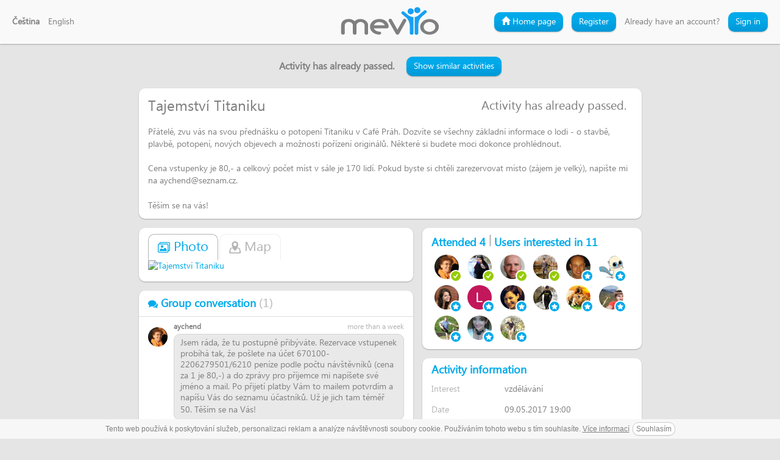

--- FILE ---
content_type: text/html; charset=utf-8
request_url: https://mevyo.com/event/5397-tajemstvi-titaniku
body_size: 5771
content:
<!DOCTYPE html>
<html lang="cs">
  <head>
    <meta charset="utf-8">
    <meta http-equiv="content-type" content="text/html; charset=utf-8">
    <meta http-equiv="content-language" content="cs"> 
    <meta http-equiv="X-UA-Compatible" content="IE=edge">
    <meta name="HandheldFriendly" content="true">
    <meta name="apple-mobile-web-app-capable" content="YES">
    <meta name="viewport" content="width=device-width, height=device-height, initial-scale=1.0">
    <meta name="robots" content="index,follow">
    <meta name="googlebot" content="index,follow,snippet,archive">
    <meta name="copyright" content="&copy; 2016-2026 Mevyo">
    <meta name="description" content="Přátelé, zvu vás na svou přednášku o potopení Titaniku v Café Práh. Dozvíte se všechny základní informace o lodi - o stavbě, plavbě, potopení, nových objevech a možnosti pořízení originálů. Některé si budete moci dokonce prohlédnout.

Cena vstupenky je 80,- a celkový počet míst v sále je 170 lidí. Pokud byste si chtěli zarezervovat místo (zájem je velký), napište mi na aychend@seznam.cz.

Těším se na vás! :-)">
    <meta name="keywords" content="Tajemství,Titaniku,vzdělávání,Brno">
    <meta name="dcterms.rights" content="&copy; 2016-2026 Mevyo">
    <meta name="dcterms.dateCopyrighted" content="2016-2026">
    <meta name="application-name" content="Mevyo">
    <meta name="google-site-verification" content="qZOyAzlJkaZJN9ErQ3SQe_2KZpeDoEzGgUltFlCOeB0">

    <meta property="fb:app_id" content='1003940196291880'>
    <meta property="og:url" content="https://mevyo.com/event/5397-tajemstvi-titaniku">
    <meta property="og:type" content="website">
    <meta property="og:site_name" content="mevyo.com">
    <meta property="og:title" content="Tajemství Titaniku - Brno | Mevyo">
    <meta property="og:description" content="Přátelé, zvu vás na svou přednášku o potopení Titaniku v Café Práh. Dozvíte se všechny základní informace o lodi - o stavbě, plavbě, potopení, nových objevech a možnosti pořízení originálů. Některé si budete moci dokonce prohlédnout.

Cena vstupenky je 80,- a celkový počet míst v sále je 170 lidí. Pokud byste si chtěli zarezervovat místo (zájem je velký), napište mi na aychend@seznam.cz.

Těším se na vás! :-)">
    <meta property="og:image" content="https://mevyo.com/files/events/27049-93898817247208409983648407218497609571401415887773.jpg">
      <meta name="twitter:card" content="summary">  
    <meta name="twitter:title" content="Tajemství Titaniku - Brno | Mevyo">  
    <meta name="twitter:description" content="Přátelé, zvu vás na svou přednášku o potopení Titaniku v Café Práh. Dozvíte se všechny základní informace o lodi - o stavbě, plavbě, potopení, nových objevech a možnosti pořízení originálů. Některé si budete moci dokonce prohlédnout.

Cena vstupenky je 80,- a celkový počet míst v sále je 170 lidí. Pokud byste si chtěli zarezervovat místo (zájem je velký), napište mi na aychend@seznam.cz.

Těším se na vás! :-)">
    <meta name="twitter:image" content="https://mevyo.com/files/events/27049-93898817247208409983648407218497609571401415887773.jpg">

    <title id="snippet--title">Tajemství Titaniku - Brno | Mevyo</title>
    <link rel="icon" type="image/png" sizes="192x192" href="/images/favicon192.png">
    <link rel="icon" type="image/png" sizes="32x32" href="/images/favicon.png">
    <link rel="icon" type="image/x-icon" href="/favicon.ico">
    <link rel="shortcut icon" href="/favicon.ico">  

    <meta name="theme-color" content="#0498d9">
    <meta name="msapplication-navbutton-color" content="#0498d9">

<div id="snippet--styles">  <link rel="stylesheet" media="all" href="/css/front.min.css?201810211708">
  <link rel="stylesheet" media="print" href="/css/print.min.css?201810211708">
</div>    <!--[if IE]>
      <link rel="stylesheet" type="text/css" media="all" href="/css/ie.css" />
    <![endif]-->

    

    <script>
      (function(i,s,o,g,r,a,m){i['GoogleAnalyticsObject']=r;i[r]=i[r]||function(){
        (i[r].q=i[r].q||[]).push(arguments)},i[r].l=1*new Date();a=s.createElement(o),
          m=s.getElementsByTagName(o)[0];a.async=1;a.src=g;m.parentNode.insertBefore(a,m)
      })(window,document,'script','//www.google-analytics.com/analytics.js','ga');
      ga('create', 'UA-69545974-1', 'auto');
      ga('require', 'displayfeatures');
      ga('require', 'linkid');
      ga('send', 'pageview');
    </script>
  </head>

  <body>
    <script> document.documentElement.className+=' js' </script>
<div id="snippet--bodyscripts">    <script type="text/javascript">var lang="cs";var isUserLoggedIn=false;var gppf=[];function gppfp(f){ gppf.push(f);}var ppf=[];function ppfp(f){ ppf.push(f);};dataLayer = [];</script>
</div>    <!-- Google Tag Manager -->
    <noscript><iframe src="//www.googletagmanager.com/ns.html?id=GTM-5RZKT8"
    height="0" width="0" style="display:none;visibility:hidden"></iframe></noscript>
    <script>(function(w,d,s,l,i){w[l]=w[l]||[];w[l].push({'gtm.start':
    new Date().getTime(),event:'gtm.js'});var f=d.getElementsByTagName(s)[0],
    j=d.createElement(s),dl=l!='dataLayer'?'&l='+l:'';j.async=true;j.src=
    '//www.googletagmanager.com/gtm.js?id='+i+dl;f.parentNode.insertBefore(j,f);
    })(window,document,'script','dataLayer','GTM-5RZKT8');</script>
    <!-- End Google Tag Manager -->

<div id="snippet--header">          <header class="header-front header-front-blank">
      <div class="header-langs">
        <ul class="langs">
          <li>
            <a href="/event/5397-tajemstvi-titaniku?lang=cs&amp;do=changeLocale" title="Čeština" class="current">Čeština</a>
          </li>
          <li>
            <a href="/event/5397-tajemstvi-titaniku?lang=en&amp;do=changeLocale" title="English">English</a>
          </li>
        </ul>

        <div class="dropdown">
          <div class="dropdown-toggle" id="navig-sign" data-toggle="dropdown" aria-expanded="false">
            Language <span class="caret"></span>
          </div>
          <ul class="dropdown-menu" role="menu" aria-labelledby="navig-sign">
            <li class="active">
              <a href="/event/5397-tajemstvi-titaniku?lang=cs&amp;do=changeLocale" title="Čeština" class="current">Čeština</a>
            </li>
            <li>
              <a href="/event/5397-tajemstvi-titaniku?lang=en&amp;do=changeLocale" title="English">English</a>
            </li>
          </ul>
        </div>
      </div>
      <div class="header-logo">
        <a class="logo" title="Mevyo" href="/sign"></a>
      </div>
      <div class="header-sign">
          <ul class="sign">
            <li class="navig-gohome"><a class="btn btn-default btn-fancy btn-blue" href="/sign"><i class="glyphicon glyphicon-home"></i> Home page</a></li>
            <li><a class="box-login-tab btn btn-default btn-fancy btn-blue" data-id="reg-form" href="/sign">Register</a></li>
            <li>Already have an account?</li>
            <li><a class="box-login-tab btn btn-default btn-fancy btn-blue" data-id="login-form" href="/sign">Sign in</a></li>
          </ul>

          <div class="dropdown">
            <div class="dropdown-toggle" id="navig-sign" data-toggle="dropdown" aria-expanded="false">
              Navigation <span class="caret"></span>
            </div>
            <ul class="dropdown-menu dropdown-menu-right" role="menu" aria-labelledby="navig-sign">
              <li><a class="" href="/sign"><i class="glyphicon glyphicon-home"></i> Home page</a></li>
              <li><a class="box-login-tab" data-id="reg-form" href="/sign">Register</a></li>
              <li><a class="box-login-tab" data-id="login-form" href="/sign">Sign in</a></li>
            </ul>
          </div>
      </div>
    </header>

</div>
    <div class="flash-messages" id="snippet--flash">
    </div>

    <main id="snippet--container">
  <div class="container-wrapper">
    <h1 class="hidden" id="snippet--title">Tajemství Titaniku - Brno | Mevyo</h1>

    <div class="boxcontainer">

      <div class="container container-custom">
        <div class="row clearfix">
<div class="public-event-header text-center">
 <div><p>Activity has already passed.</p><a class="btn btn-default btn-fancy btn-blue btn-md" href="/event/related/5397">Show similar activities</a></div> 
</div>

<div class="event-boxed event-public" itemscope itemtype="http://schema.org/Event" id="snippet-event-5397-event">
  <div class="event-boxed-title event-box clearfix event-passed" id="snippet-event-5397-controls">
    <div class="event-boxed-title-row clearfix">
      <span class="title" itemprop="name">Tajemství Titaniku</span>

        <p class="event-passed-text">Activity has already passed.</p>
    </div>

    <div>
      <div class="event-about-inline clearfix">
        <p>Přátelé, zvu vás na svou přednášku o potopení Titaniku v Café Práh. Dozvíte se všechny základní informace o lodi - o stavbě, plavbě, potopení, nových objevech a možnosti pořízení originálů. Některé si budete moci dokonce prohlédnout.<br />
<br />
Cena vstupenky je 80,- a celkový počet míst v sále je 170 lidí. Pokud byste si chtěli zarezervovat místo (zájem je velký), napište mi na <a href="/cdn-cgi/l/email-protection" class="__cf_email__" data-cfemail="b7d6ced4dfd2d9d3f7c4d2cdd9d6da99d4cd">[email&#160;protected]</a>.<br />
<br />
Těším se na vás! <i class="emoticon emoticon-blush"></i></p>
      </div>
    </div>
  </div>

  <div class="event-boxed-row">
    <div class="event-boxed-col col-first">

      <div class="event-map event-box clearfix switcher-wrapper event-map-5397" id="snippet-event-5397-map">
        <div class="event-header">
          <div class="state-switcher">
            <ul class="nav nav-tabs">
              <li role="presentation" class="active">
                <a data-switch="content" data-switch-class=".event-photo-content" data-switch-parent=".event-map-5397"><i class="icon icon-gallery"></i> Photo</a>
              </li>
              <li role="presentation">
                <a data-switch="content" data-switch-class=".event-map-content" data-switch-parent=".event-map-5397" data-switcher-init="initMap"><i class="icon icon-map"></i> Map</a>
              </li>
            </ul>
          </div>
        </div>

        <div class="event-photo-content switcher-item active">
          <div class="event-gallery-photos" id="snippet-event-5397-gallery">
            <div class="photos-wrapper" id="snippet-event-5397-photos">
              <div class="photo" id="snippet-event-5397-photoform">
                <a href="/files/events/27049-93898817247208409983648407218497609571401415887773.jpg" data-lightbox="gallery-events-photos-5397" data-title="Tajemství Titaniku">
                  <img src="/files/events/27049-93898817247208409983648407218497609571401415887773.jpg" alt="Tajemství Titaniku">
                </a>
              </div>
            </div>
          </div>
        </div>

        <div class="event-map-content switcher-item">
          <div class="map-canvas" id="map-canvas"></div>
          <script data-cfasync="false" src="/cdn-cgi/scripts/5c5dd728/cloudflare-static/email-decode.min.js"></script><script>
            var map;
            function initMap() {
              map = new google.maps.Map(document.getElementById('map-canvas'), {
                center: { lat: 49.1950602, lng: 16.606837100000007},
                mapTypeId: google.maps.MapTypeId.ROADMAP,
                zoom: 12
              });
              var infowindow = new google.maps.InfoWindow({
                content: "Brno".replace(',','<br>')
              });
              var marker = new google.maps.Marker({
                position: new google.maps.LatLng(49.1950602, 16.606837100000007),
                map: map,
                title: "Brno"
              });
              infowindow.open(map, marker);
            }
          </script>
          <script src="https://maps.googleapis.com/maps/api/js?v=3.exp&language=en&callback=initMap" async defer></script>
        </div>
      </div>

      <div class="event-comments event-box">
        <div class="event-header">
          <h2 class="h3">
            <span title="Comments"><i class="icon icon-chat"></i> Group conversation</span>
            <span class="h5 comments-count" id="snippet-event-5397-commentsCount">&lpar;<span data-comments-count="5397">1</span>&rpar;</span>
          </h2>
        </div>

        <div class="messager-event-comments">
          <div class="panel panel-default comments">
            <div class="panel-body">
              <div id="event-comments-feed-5397" class="list-group perfect-scrollbar">
                <div class="list-group-item">
                  <img class="list-group-item-image" src="/files/profile-27049-06060593873652900218193430376258003036857831011578.jpg" width="32" height="32" title="aychend" alt="aychend">
                  <h6 class="list-group-item-heading"><strong>aychend</strong><span class="list-item-date pull-right">more than a week</span></h6>
                  <p class="list-group-item-text you">Jsem ráda, že tu postupně přibýváte. Rezervace vstupenek probíhá tak, že pošlete na účet 670100-2206279501/6210 peníze podle počtu návštěvníků (cena za 1 je 80,-) a do zprávy pro příjemce mi napíšete své jméno a mail. Po přijetí platby Vám to mailem potvrdím a napíšu Vás do seznamu účastníků. Už je jich tam téměř 50. Těším se na Vás! <i class="emoticon emoticon-blush"></i></p>

                </div>
              </div>
            </div>
          </div>
        </div>
      </div>

    </div>

    <div class="event-boxed-col col-second">
      <div class="event-attendants event-box clearfix">
        <div class="event-header">
          <h2 class="h3">
            <span>Attended 4</span>
            <span class="attendants-count-separator">|</span>
            <span>Users interested in 11</span>
          </h2>
        </div>
        <div class="attendants perfect-scrollbar">
          <div class="attendant-photo">
            <img src="/files/profile-27049-06060593873652900218193430376258003036857831011578.jpg" width="40" height="40" title="aychend" alt="aychend">
            <span class="attendant-type type-attendant">
              <i class="icon icon-check"></i>
            </span>
          </div>
          <div class="attendant-photo">
            <img src="/files/profile-23172-75426380441460064738139911945346444972009741513037.jpg" width="40" height="40" title="Tamča96" alt="Tamča96">
            <span class="attendant-type type-attendant">
              <i class="icon icon-check"></i>
            </span>
          </div>
          <div class="attendant-photo">
            <img src="/files/profile-21279-48154504427304837974146520311237536814114140813170.jpg" width="40" height="40" title="PetrStránský" alt="PetrStránský">
            <span class="attendant-type type-attendant">
              <i class="icon icon-check"></i>
            </span>
          </div>
          <div class="attendant-photo">
            <img src="/files/profile-8792-25122037904411705070174565328963366022843181932499.jpg" width="40" height="40" title="Tony" alt="Tony">
            <span class="attendant-type type-attendant">
              <i class="icon icon-check"></i>
            </span>
          </div>
          <div class="attendant-photo">
            <img src="/files/profile-12946-84813685193569207840543984853338092063196529454714.jpg" width="40" height="40" title="mat" alt="mat">
            <span class="attendant-type type-interestedin">
              <i class="icon icon-star"></i>
            </span>
          </div>
          <div class="attendant-photo">
            <img src="/files/profile-24337-58431681736376490790724674715107053729747943200625.jpg" width="40" height="40" title="Evik" alt="Evik">
            <span class="attendant-type type-interestedin">
              <i class="icon icon-star"></i>
            </span>
          </div>
          <div class="attendant-photo">
            <img src="/files/profile-27790-76517145790995168536951318153737173371277066953302.jpg" width="40" height="40" title="Elena" alt="Elena">
            <span class="attendant-type type-interestedin">
              <i class="icon icon-star"></i>
            </span>
          </div>
          <div class="attendant-photo">
            <img src="/files/profile-27893-48756898206722482116287317854178437455140288045397.jpg" width="40" height="40" title="buca92" alt="buca92">
            <span class="attendant-type type-interestedin">
              <i class="icon icon-star"></i>
            </span>
          </div>
          <div class="attendant-photo">
            <img src="/files/profile-17142-15769503811920460004079021941015713683931597732624.png" width="40" height="40" title="effrina" alt="effrina">
            <span class="attendant-type type-interestedin">
              <i class="icon icon-star"></i>
            </span>
          </div>
          <div class="attendant-photo">
            <img src="/files/profile-29684-60231186295097538889888293428080187277058479224767.jpg" width="40" height="40" title="Alena" alt="Alena">
            <span class="attendant-type type-interestedin">
              <i class="icon icon-star"></i>
            </span>
          </div>
          <div class="attendant-photo">
            <img src="/files/profile-17135-04446962613833851005321617502816692804726364645821.jpg" width="40" height="40" title="Lvice" alt="Lvice">
            <span class="attendant-type type-interestedin">
              <i class="icon icon-star"></i>
            </span>
          </div>
          <div class="attendant-photo">
            <img src="/files/profile-29796-65170565814085271713918693026946972859416072033825.jpg" width="40" height="40" title="Zdraži" alt="Zdraži">
            <span class="attendant-type type-interestedin">
              <i class="icon icon-star"></i>
            </span>
          </div>
          <div class="attendant-photo">
            <img src="/files/profile-23331-89479786324813301590670639423202628402177168054593.jpg" width="40" height="40" title="lukinhladik" alt="lukinhladik">
            <span class="attendant-type type-interestedin">
              <i class="icon icon-star"></i>
            </span>
          </div>
          <div class="attendant-photo">
            <img src="/files/profile-5026-88761795897747173521422736844334668955801440858319.jpg" width="40" height="40" title="Anik" alt="Anik">
            <span class="attendant-type type-interestedin">
              <i class="icon icon-star"></i>
            </span>
          </div>
          <div class="attendant-photo">
            <img src="/files/profile-30256-40637849668003211572576235824256351642153093237707.jpg" width="40" height="40" title="Hanka" alt="Hanka">
            <span class="attendant-type type-interestedin">
              <i class="icon icon-star"></i>
            </span>
          </div>
        </div>
      </div>

      <div class="event-info event-box clearfix" id="snippet-event-5397-info">
        <div class="event-header">
          <h2 class="h3">Activity information</h2>
        </div>
        <div class="form-horizontal form-static">
          <div class="form-group">
            <label class="col-xs-4 control-label">Interest</label>
            <div class="col-xs-8">
              <p class="form-control-static">vzdělávání</p>
            </div>
          </div>
          <div class="form-group">
            <label class="col-xs-4 control-label">Date</label>
            <div class="col-xs-8">
              <p class="form-control-static"><meta itemprop="startDate" content="2017-05-09T19:00:00+02:00">09.05.2017 19:00</p>
            </div>
          </div>
          <div class="form-group">
            <label class="col-xs-4 control-label">City</label>
            <div class="col-xs-8">
              <p class="form-control-static">Brno</p>
              <div itemprop="location" itemscope itemtype="http://schema.org/Place" class="hidden">
                <span itemprop="name">Brno</span>
                <span itemprop="address">Brno, Jihomoravský kraj, Czech Republic</span>
              </div>
            </div>
          </div>
          <div class="form-group">
            <label class="col-xs-4 control-label">Age</label>
            <div class="col-xs-8">
              <p class="form-control-static"><meta itemprop="typicalAgeRange" content="13-100">13 - 100 years</p>
            </div>
          </div>
          <div class="form-group">
            <label class="col-xs-4 control-label">Seat count</label>
            <div class="col-xs-8">
                <p class="form-control-static">7/11</p>
            </div>
          </div>
          <div class="form-group">
            <label class="col-xs-4 control-label">Creation date</label>
            <div class="col-xs-8">
              <p class="form-control-static">24. 02. 2017</p>
            </div>
          </div>
        </div>
      </div>


    </div>
  </div>
</div>

        </div>
      </div>
    </div>
  </div>

      
    </main>

    <footer>
      <div class="container text-center">
  <div class="links">
    <a class="ajax" onclick="scrollOnTop();" href="/">Homepage</a>|
    <a class="ajax" onclick="scrollOnTop();" href="/about-project">About project</a>|
    <a class="ajax" onclick="scrollOnTop();" href="/contact">Contact</a>|
    <a class="ajax" onclick="scrollOnTop();" href="/terms">Terms and Conditions</a>|
    <a class="ajax" onclick="scrollOnTop();" href="/privacy-policy">Privacy policy</a>|
    <a class="ajax" onclick="scrollOnTop();" href="/blog">Blog</a>|
    <a class="ajax" onclick="scrollOnTop();" href="/propagation">Reklama</a>|
    <a class="" href="https://facebook.com/mevyo" target="_blank">Facebook</a>
    <div class="fb-like" data-href="https://facebook.com/mevyo" data-layout="button" data-action="like" data-show-faces="false" data-share="true"></div>
  </div>
        <p class="text-center">Copyright &copy; 2016-2026 Mevyo. All rights reserved.</p>
      </div>  
      
    </footer>

<div id="snippet--dialog"></div>
    <div class="modals-container"></div>
    <div class="error-message" data-confirm="modal-info" data-confirm-title="Something went wrong, please check your internet connection and try it again. When error occurs please don&#039;t hesitate to contact us." data-confirm-ok-text="Ok"></div>

    <audio id="notify">
      <source src="/audio/notify.ogg" type="audio/ogg">
      <source src="/audio/notify.mp3" type="audio/mpeg">
      <source src="/audio/notify.wav" type="audio/wav">
    </audio>
    <audio id="chatnotify">
      <source src="/audio/chatnotify.ogg" type="audio/ogg">
      <source src="/audio/chatnotify.mp3" type="audio/mpeg">
      <source src="/audio/chatnotify.wav" type="audio/wav">
    </audio>

<div id="snippet--scripts">        <script src="/js/front.min.js?201810211708"></script>
  <script type="text/javascript" charset="utf-8" src="/js/cookies-eu.cs.js"></script>
  <!--[if lt IE 9]>
    <script src="/js/html5shiv.min.js"></script>
    <script src="/js/respond.min.js"></script>
  <![endif]-->
  <script type="text/javascript">
    ppfe();
  </script>
  <script>if($('#event-comments-feed-5397').length){ $(".perfect-scrollbar").scrollTop($('#event-comments-feed-5397').offset().top);} $('.perfect-scrollbar').perfectScrollbar();</script>

</div>    <div id="fb-root"></div>
    <script>
      (function(d, s, id) {
        var js, fjs = d.getElementsByTagName(s)[0];
        if (d.getElementById(id)) return;
        js = d.createElement(s); js.id = id;
        js.src = "//connect.facebook.net/cs_CZ/sdk.js#xfbml=1&cookie=1&version=v2.10&appId=1003940196291880";
        fjs.parentNode.insertBefore(js, fjs);
      }(document, 'script', 'facebook-jssdk'));
    </script>
  <script defer src="https://static.cloudflareinsights.com/beacon.min.js/vcd15cbe7772f49c399c6a5babf22c1241717689176015" integrity="sha512-ZpsOmlRQV6y907TI0dKBHq9Md29nnaEIPlkf84rnaERnq6zvWvPUqr2ft8M1aS28oN72PdrCzSjY4U6VaAw1EQ==" data-cf-beacon='{"version":"2024.11.0","token":"f04149b2602e459f86fa9efacb7bef15","r":1,"server_timing":{"name":{"cfCacheStatus":true,"cfEdge":true,"cfExtPri":true,"cfL4":true,"cfOrigin":true,"cfSpeedBrain":true},"location_startswith":null}}' crossorigin="anonymous"></script>
</body>
</html>




--- FILE ---
content_type: image/svg+xml
request_url: https://mevyo.com/images/logo.svg
body_size: 923
content:
<?xml version="1.0" encoding="utf-8"?>
<svg version="1.1" id="Skupina_3_kopie_6_1_" xmlns="http://www.w3.org/2000/svg" xmlns:xlink="http://www.w3.org/1999/xlink"
	 x="0px" y="0px" viewBox="-480 328.18 171.4 54.48" style="enable-background:new -480 328.18 171.4 54.48;" xml:space="preserve">
<style type="text/css">
	.st0{enable-background:new    ;}
	.st1{fill:#7F7F7F;}
	.st2{fill:#16A0F4;}
</style>
<g id="m">
</g>
<g id="v">
</g>
<g id="o">
</g>
<g id="e">
</g>
<g id="Vrstva_12_kopie_xA0_Obraz_1_">
</g>
<g class="st0">
	<path class="st1" d="M-432.65,376.66c-0.62,0.48-1.3,0.7-2.2,0.7s-1.6-0.2-2.2-0.7s-0.9-1.1-0.9-1.8v-13.7c0-0.8-0.2-1.5-0.5-2.2
		c-0.4-0.7-0.9-1.3-1.5-1.8s-1.4-0.9-2.2-1.2c-0.8-0.3-1.8-0.5-2.7-0.5c-1,0-1.9,0.2-2.7,0.5c-0.8,0.3-1.6,0.7-2.2,1.2
		s-1.1,1.1-1.5,1.8c-0.4,0.7-0.5,1.4-0.5,2.2v13.7c0,0.7-0.3,1.3-0.9,1.8s-1.3,0.7-2.2,0.7s-1.6-0.2-2.2-0.7s-0.9-1.1-0.9-1.8v-13.7
		c0-0.8-0.2-1.5-0.6-2.2s-0.9-1.3-1.5-1.8s-1.4-0.9-2.2-1.2c-0.8-0.3-1.7-0.5-2.7-0.5s-1.9,0.1-2.7,0.4c-0.8,0.3-1.6,0.7-2.2,1.2
		s-1.1,1.1-1.5,1.8c-0.4,0.7-0.5,1.4-0.5,2.2v13.7c0,0.7-0.3,1.3-0.9,1.8s-1.3,0.7-2.2,0.7s-1.6-0.2-2.2-0.7s-0.9-1.1-0.9-1.8v-13.6
		c0-8.8,8.2-10.8,13.1-10.9c2,0,3.8,0.3,5.5,1c1.7,0.6,3.2,1.6,4.5,2.9c2.7-2.6,6-3.8,10-3.8c1.8,0,3.5,0.3,5.1,0.9s3,1.3,4.2,2.3
		s2.1,2.1,2.8,3.4c0.7,1.3,1,2.7,1,4.2v13.7C-431.84,374.86-431.84,376.04-432.65,376.66z"/>
</g>
<g class="st0">
	<path class="st1" d="M-310.55,363.86c0,3.7-1.6,6.9-4.7,9.5c-3.2,2.6-6.9,3.9-11.3,3.9s-8.2-1.3-11.3-3.9s-4.7-5.8-4.7-9.5
		s1.6-6.9,4.7-9.5s6.9-3.9,11.3-3.9s8.1,1.3,11.3,3.9c1.6,1.3,2.7,2.8,3.5,4.3S-310.65,361.96-310.55,363.86z M-326.55,355.46
		c-1.4,0-2.7,0.2-3.9,0.7c-1.2,0.5-2.3,1.1-3.2,1.8c-0.9,0.8-1.6,1.7-2.1,2.7s-0.8,2.1-0.8,3.3c0,1.2,0.3,2.2,0.8,3.3
		c0.5,1,1.2,1.9,2.1,2.7c0.9,0.8,1.9,1.4,3.2,1.8c1.2,0.4,2.5,0.7,3.9,0.7s2.7-0.2,3.9-0.7c1.2-0.4,2.3-1.1,3.2-1.8s1.6-1.7,2.1-2.7
		s0.8-2.1,0.8-3.3c0-1.2-0.3-2.2-0.8-3.3c-0.5-1-1.2-1.9-2.1-2.7c-0.9-0.8-2-1.4-3.2-1.8
		C-323.85,355.66-325.15,355.46-326.55,355.46z"/>
</g>
<g class="st0">
	<path class="st1" d="M-396.55,363.86c0,0.7-0.4,1.3-1,1.8s-1.4,0.8-2.2,0.8h-22.3c1.12,1.96,1.9,2.7,2.8,3.4
		c0.8,0.6,1.8,1.1,2.8,1.5c1.1,0.4,2.3,0.6,3.7,0.7c0,0,1.8,0.2,2.4,0.7s0.9,1.1,0.9,1.8c0,0.7-0.3,1.3-0.9,1.8s-1.3,0.8-2.2,0.8
		c-0.2,0-0.4,0-0.6,0s-0.4,0-0.5,0c-1.4-0.1-2.8-0.3-4.1-0.7c-1.3-0.4-2.6-0.9-3.7-1.5c-1.2-0.6-2.2-1.4-3.1-2.2
		c-0.9-0.9-1.7-1.8-2.4-2.9c-1.2-2.1-1.8-4.3-1.7-6.7c0.1-2.3,0.99-4.63,2.49-6.63c1.15-1.74,3.12-3.32,4.96-4.24
		c1.65-0.82,3.62-1.37,6.05-1.83c2.6-0.3,5.1-0.2,7.6,0.5s4.7,1.8,6.5,3.4c1.81,1.72,2.87,3.22,3.66,4.99
		C-396.51,361.41-396.55,363.86-396.55,363.86L-396.55,363.86z M-417.95,356.76c-1,0.5-1.8,1.2-2.5,2s-1.2,1.6-1.6,2.5h18.9
		c-0.2-0.4-0.4-0.9-0.7-1.3c-0.6-1-1.5-1.9-2.6-2.6s-2.3-1.2-3.6-1.5c-1.3-0.3-2.6-0.4-4-0.2
		C-415.55,355.76-416.85,356.16-417.95,356.76z"/>
</g>
<g>
	<path class="st2" d="M-331.95,336.16l-0.1-0.1c-1-1-2.7-1.1-3.8-0.2l-9.61,8.25c-3.06,2.69-6.59,2.85-6.59,2.85v27.8
		c0,1.49,1.21,2.7,2.7,2.7h0.9c1.49,0,2.7-1.21,2.7-2.7v-13.9c0.05-2.37,0.66-10.17,6.3-14.8l7.3-6.3
		C-331.05,338.86-330.95,337.26-331.95,336.16z"/>
	<ellipse class="st2" cx="-347.45" cy="335.16" rx="5.3" ry="5.2"/>
</g>
<g>
	<path class="st2" d="M-364.21,342.94l-6.03-5.18c-1.1-0.9-2.8-0.8-3.8,0.2l-0.1,0.1c-1,1.1-0.9,2.7,0.2,3.6l8.25,7.08
		c0.34,0.29,0.67,0.6,0.95,0.95c4.39,5.34,4.39,12.97,4.39,12.97v0.1v12c0,1.49,1.21,2.7,2.7,2.7h0.9c1.49,0,2.7-1.21,2.7-2.7v-27.8
		C-354.05,346.96-358.85,347.24-364.21,342.94z"/>
	<ellipse class="st2" cx="-358.85" cy="337.16" rx="5.3" ry="5.2"/>
</g>
<g id="Vrstva_13_kopie_xA0_Obraz_1_">
</g>
<path class="st1" d="M-366.29,352.8c0-1.6-1.32-2.89-2.95-2.89c-1.19,0-2.22,0.7-2.68,1.7c-0.01,0.02-9.65,17.15-9.65,17.15
	l-9.71-17.37c-0.5-0.88-1.45-1.48-2.55-1.48c-1.62,0-2.93,1.29-2.93,2.87c0,0.41,0.09,0.81,0.25,1.16l0,0.02l12.34,22
	c0.5,0.9,1.4,1.3,2.7,1.3c1.2,0,2.1-0.4,2.7-1.3l12.18-21.89c0-0.01,0-0.02,0-0.03C-366.4,353.67-366.29,353.25-366.29,352.8z"/>
</svg>
